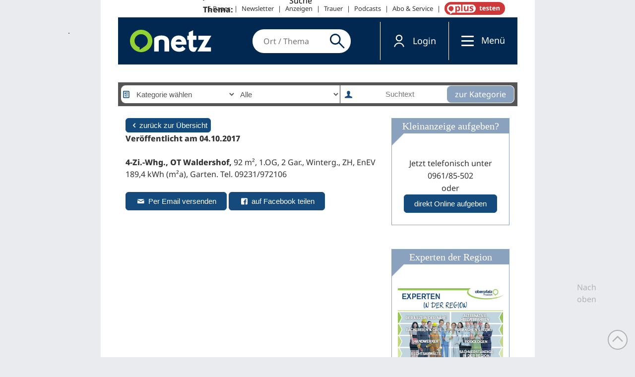

--- FILE ---
content_type: text/css
request_url: https://anzeigen.onetz.de/wp-content/themes/wp-jb-theme_2/assets/styles/onetz-responsive.css?ver=6.6.2
body_size: 1291
content:
@media (max-width:960px) {

.adLeaderboard,
.adform-adbox.adform-adbox.adform-adbox,
#wrap-skyscraper,
#omsv_sky_DhtmlLayer {
	display: none !important;
}

#wrap {
	max-width: 90%;
	max-width: calc(100% - 30px);
	border: 0;
}


/**
 * Header Bereich
 */

	#header {
		/*height: auto;*/
	}
		/**
		 * Meta Links (kontakt, FB, youtube,..)
		 */
		#navigationMeta {
			text-align: center;
			margin-bottom: 10px;
			position: relative;
			top: auto;
			right: auto;
		}
		#navigationMeta a {
			display: inline-block;
			margin-left: 0;
		}
		#navigationMeta a:not([class]){
			width: 90px;
		}
		#navigationMeta a.big {

		}
		#navigationMeta a.big:nth-child(4){

		}
		/**
		 * Navigation Block
		 */
		#nav {
			max-width: 100%;
			max-width: calc( 100% + 30px );
			height: auto;
			max-height: none;
			position: relative;
			bottom: auto;
		}
		#nav.sticky.fixto-fixed {
			max-height: none;
			background: #154a7d;
			left: 15px !important;
			width: 100% !important;
		}

		#nav.sticky.fixto-fixed #logo {
			margin: 10px;
		}

		#nav.sticky.fixto-fixed #logo a {
			bottom: auto;
		}
		#nav:after {
			content: '';
			display: table;
			clear: both;
		}
			#nav #logo {
				float: left;
				margin-bottom: 15px;
			}
				#logo a {
					position: relative;
					bottom: auto;
					left: auto;
					display: inline-block;
				}

			#nav > .search {
				position: relative;
				float: right;
				bottom: auto;
				right: auto;
				height: 70px;
				margin-bottom: 15px;
			}
			#nav.sticky.fixto-fixed > .search {
				margin-bottom: 0;
			}
				#nav > .search button {
					height: 70px;
				}

			#nav #searchBar {
				clear: both;
				left: 0 !important;
				width: 100% !important;
			}
				#nav #searchBar input {
					width: 85% !important;
					width: calc( 100% - 55px ) !important;
				}

			#navigationPrimary,
			#realm-category-selection {
				max-width: 100%;
				position: relative;
				top: auto;
				bottom: auto;
				left: auto;
				right: auto;
				clear: both;
				height: auto;
			}

				#realm-category-selection button {
					margin: 15px 5px;
					padding-right: 40px;
				}
				#navigationPrimary {
					margin-bottom: 15px;
				}
				#nav.sticky.fixto-fixed #navigationPrimary {
					margin-bottom: 0;
				}
				#nav.sticky.fixto-fixed #navigationPrimary ul {
					display: none;
				}
				#nav.sticky.fixto-fixed #navigationPrimary ul.clicked {
					display: block;
				}
				#navigationPrimary nav ul {
					-moz-display: flex;
					-webkit-display: flex;
					display: flex;
					-moz-flex-wrap: wrap;
					-webkit-flex-wrap: wrap;
					flex-wrap: wrap;
					-moz-justify-content: space-evenly;
					-webkit-justify-content: space-evenly;
					justify-content: space-evenly;
				}
					#navigationPrimary nav ul li {
						-moz-flex: 1 0 auto;
						-webkit-flex: 1 0 auto;
						flex: 1 0 auto;
						margin-bottom: 1px;
					}
					#navigationPrimary nav ul li:hover::after {
						bottom: 0;
						position: relative;
						display: block;
						margin-bottom: -13px;
					}
					#navigationPrimary nav > ul > li:last-child{
						display: none;
					}

					#navigationPrimary nav ul li > div.mega {
						width: 100vw;
						overflow: scroll;
						max-height: 70vh;
						-moz-display: flex;
						-webkit-display: flex;
						display: flex;
						-moz-flex-wrap: wrap;
						-webkit-flex-wrap: wrap;
						flex-wrap: wrap;
						/*justify-content: ;*/
						-moz-align-items: flex-start;
						-webkit-align-items: flex-start;
						align-items: flex-start;
					}
					#navigationPrimary nav ul li > div.mega .megabox {
						width: 47%;
						width: calc( 50% - 24px);
					}

	.overlayWindow {
		max-width: 100%;
		max-width: calc(100% - 30px);
		left: 15px !important;
		right: 15px !important;
	}
	#overlayWindowWrapper {
		min-height: 120px;
		max-width: 100%;
	}
		.overlayWindow .close {
			right: 0 !important;
		}
		a.changeRealmOverlayLogo {
			left: 0;
			margin-left: 0;
		}
		.changeRealmOverlayContainer {
			width: calc( 100% - 36px );
			margin-left: 0;
		}
			.select-what,
			.select-where {
				width: 100%;
				float: none;
			}


/**
 * Content
 */
 #breadcrumbs {
 	max-width: 100%;
 }


/**
 * Footer Bereich
 */

	#footer {
		width: auto;
		/*max-width: 100%;*/
		margin-left: -15px;
		margin-right: -15px;
	}

		#footer .footerLeft,
		#footer .footerRight {
		    width: 100%;
		    box-sizing: border-box;
		}

		#footer .footerLeft .right {
			float: none;
			margin-top: 15px;
			display: inline-block;
		}
}

--- FILE ---
content_type: text/javascript
request_url: https://www.onetz.de/sites/default/files/js/js_9c8111271fe59255f4cb2bb3f9979890.jsmin.js
body_size: 26789
content:
// Minified using Javascript Aggregator - see /sites/default/files/js/js_9c8111271fe59255f4cb2bb3f9979890.js for original source including licensing information.

Drupal.behaviors.geo_filter=function(context){$("a[href]").each(function(i){var href=$(this).attr("href");var address=href.replace(/.*contact\/([a-z0-9._%-]+)\/([a-z0-9._%-]+)\/([a-z.]+)/i,'$1'+'@'+'$2'+'.'+'$3');if(href!=address)
{$(this).attr("processed",'processed');$(this).attr("href",'mailto:'+address);$(this).html($(this).html().replace(/([a-z0-9._%-]+)\[at\]([a-z0-9._%-]+)\[dot\]([a-z.]+)/i,'$1'+'@'+'$2'+'.'+'$3'));}});$("p:contains('[at]')").each(function(i){$(this).html($(this).html().replace(/([a-z0-9._%-]+)\[at\]([a-z0-9._%-]+)\[dot\]([a-z.]+)/ig,'$1'+'@'+'$2'+'.'+'$3'));});$("div:not(:has(div)):contains('[at]')").each(function(i){$(this).html($(this).html().replace(/([a-z0-9._%-]+)\[at\]([a-z0-9._%-]+)\[dot\]([a-z.]+)/ig,'$1'+'@'+'$2'+'.'+'$3'));});};var mimasHassoAuthenticated=false;Drupal.behaviors.hasso=function(context){if(typeof(Storage)!=="undefined"&&typeof sso_skip_autologin==='undefined'&&typeof hassoInit==='undefined'&&Drupal.settings.hasso){let now=Math.floor(Date.now()/1000);let threshold=parseInt(Drupal.settings.hasso.althreshold);if(typeof(sessionStorage.mimasHassoLastLoginCheck)==="undefined"||(now-parseInt(sessionStorage.mimasHassoLastLoginCheck))>threshold){let callback=function(){console.log('User is authenticated. Performing site login...');window.location='https://'+window.location.hostname+'/user/login';};mimas_hasso_check_logon_status(callback);sessionStorage.setItem('mimasHassoLastLoginCheck',now.toString());}
hassoInit=true;}};function mimas_hasso_check_logon_status(callback){var xhr=new XMLHttpRequest();xhr.withCredentials=true;xhr.onreadystatechange=function(){if(this.readyState===this.DONE){if(this.status===200){var data=JSON.parse(this.responseText);if(data.code===2000){callback();}}}
if(this.readyState===1){this.setRequestHeader("Content-Type","text/plain");this.send();}}
console.log("mh requesting logon status");xhr.open('GET',Drupal.settings.hasso.url+'/auth/logonstatus',true);};var dateFormat=function(){var token=/d{1,4}|m{1,4}|yy(?:yy)?|([HhMsTt])\1?|[LloSZ]|"[^"]*"|'[^']*'/g,timezone=/\b(?:[PMCEA][SDP]T|(?:Pacific|Mountain|Central|Eastern|Atlantic) (?:Standard|Daylight|Prevailing) Time|(?:GMT|UTC)(?:[-+]\d{4})?)\b/g,timezoneClip=/[^-+\dA-Z]/g,pad=function(val,len){val=String(val);len=len||2;while(val.length<len)val="0"+val;return val;};return function(date,mask,utc){var dF=dateFormat;if(arguments.length==1&&Object.prototype.toString.call(date)=="[object String]"&&!/\d/.test(date)){mask=date;date=undefined;}
date=date?new Date(date):new Date;if(isNaN(date))throw SyntaxError("invalid date");mask=String(dF.masks[mask]||mask||dF.masks["default"]);if(mask.slice(0,4)=="UTC:"){mask=mask.slice(4);utc=true;}
var _=utc?"getUTC":"get",d=date[_+"Date"](),D=date[_+"Day"](),m=date[_+"Month"](),y=date[_+"FullYear"](),H=date[_+"Hours"](),M=date[_+"Minutes"](),s=date[_+"Seconds"](),L=date[_+"Milliseconds"](),o=utc?0:date.getTimezoneOffset(),flags={d:d,dd:pad(d),ddd:dF.i18n.dayNames[D],dddd:dF.i18n.dayNames[D+7],m:m+1,mm:pad(m+1),mmm:dF.i18n.monthNames[m],mmmm:dF.i18n.monthNames[m+12],yy:String(y).slice(2),yyyy:y,h:H%12||12,hh:pad(H%12||12),H:H,HH:pad(H),M:M,MM:pad(M),s:s,ss:pad(s),l:pad(L,3),L:pad(L>99?Math.round(L/10):L),t:H<12?"a":"p",tt:H<12?"am":"pm",T:H<12?"A":"P",TT:H<12?"AM":"PM",Z:utc?"UTC":(String(date).match(timezone)||[""]).pop().replace(timezoneClip,""),o:(o>0?"-":"+")+pad(Math.floor(Math.abs(o)/60)*100+Math.abs(o)%60,4),S:["th","st","nd","rd"][d%10>3?0:(d%100-d%10!=10)*d%10]};return mask.replace(token,function($0){return $0 in flags?flags[$0]:$0.slice(1,$0.length-1);});};}();dateFormat.masks={"default":"ddd mmm dd yyyy HH:MM:ss",shortDate:"m/d/yy",mediumDate:"mmm d, yyyy",longDate:"mmmm d, yyyy",fullDate:"dddd, mmmm d, yyyy",shortTime:"h:MM TT",mediumTime:"h:MM:ss TT",longTime:"h:MM:ss TT Z",isoDate:"yyyy-mm-dd",isoTime:"HH:MM:ss",isoDateTime:"yyyy-mm-dd'T'HH:MM:ss",isoUtcDateTime:"UTC:yyyy-mm-dd'T'HH:MM:ss'Z'"};dateFormat.i18n={dayNames:["So","Mo","Di","Mi","Do","Fr","Sa","Sonntag","Montag","Dienstag","Mittwoch","Donnerstag","Freitag","Samstag"],monthNames:["Jan","Feb","Mär","Apr","Mai","Jun","Jul","Aug","Sep","Okt","Nov","Dez","Januar","Februar","März","April","Mai","Juni","Juli","August","September","Oktober","November","Dezember"]};Date.prototype.format=function(mask,utc){return dateFormat(this,mask,utc);};;!function(e){var n;if("function"==typeof define&&define.amd&&(define(e),n=!0),"object"==typeof exports&&(module.exports=e(),n=!0),!n){var t=window.Cookies,o=window.Cookies=e();o.noConflict=function(){return window.Cookies=t,o}}}(function(){function e(){for(var e=0,n={};e<arguments.length;e++){var t=arguments[e];for(var o in t)n[o]=t[o]}return n}function n(e){return e.replace(/(%[0-9A-Z]{2})+/g,decodeURIComponent)}return function t(o){function r(){}function i(n,t,i){if("undefined"!=typeof document){"number"==typeof(i=e({path:"/"},r.defaults,i)).expires&&(i.expires=new Date(1*new Date+864e5*i.expires)),i.expires=i.expires?i.expires.toUTCString():"";try{var c=JSON.stringify(t);/^[\{\[]/.test(c)&&(t=c)}catch(e){}t=o.write?o.write(t,n):encodeURIComponent(String(t)).replace(/%(23|24|26|2B|3A|3C|3E|3D|2F|3F|40|5B|5D|5E|60|7B|7D|7C)/g,decodeURIComponent),n=encodeURIComponent(String(n)).replace(/%(23|24|26|2B|5E|60|7C)/g,decodeURIComponent).replace(/[\(\)]/g,escape);var f="";for(var u in i)i[u]&&(f+="; "+u,!0!==i[u]&&(f+="="+i[u].split(";")[0]));return document.cookie=n+"="+t+f}}function c(e,t){if("undefined"!=typeof document){for(var r={},i=document.cookie?document.cookie.split("; "):[],c=0;c<i.length;c++){var f=i[c].split("="),u=f.slice(1).join("=");t||'"'!==u.charAt(0)||(u=u.slice(1,-1));try{var a=n(f[0]);if(u=(o.read||o)(u,a)||n(u),t)try{u=JSON.parse(u)}catch(e){}if(r[a]=u,e===a)break}catch(e){}}return e?r[e]:r}}return r.set=i,r.get=function(e){return c(e,!1)},r.getJSON=function(e){return c(e,!0)},r.remove=function(n,t){i(n,"",e(t,{expires:-1}))},r.defaults={},r.withConverter=t,r}(function(){})});var Base64={_keyStr:"ABCDEFGHIJKLMNOPQRSTUVWXYZabcdefghijklmnopqrstuvwxyz0123456789+/=",encode:function(a){var b="";var c,d,e,f,g,h,i;var j=0;a=Base64._utf8_encode(a);while(j<a.length)c=a.charCodeAt(j++),d=a.charCodeAt(j++),e=a.charCodeAt(j++),f=c>>2,g=(3&c)<<4|d>>4,h=(15&d)<<2|e>>6,i=63&e,isNaN(d)?h=i=64:isNaN(e)&&(i=64),b=b+this._keyStr.charAt(f)+this._keyStr.charAt(g)+this._keyStr.charAt(h)+this._keyStr.charAt(i);return b},decode:function(a){var b="";var c,d,e;var f,g,h,i;var j=0;a=a.replace(/[^A-Za-z0-9\+\/\=]/g,"");while(j<a.length)f=this._keyStr.indexOf(a.charAt(j++)),g=this._keyStr.indexOf(a.charAt(j++)),h=this._keyStr.indexOf(a.charAt(j++)),i=this._keyStr.indexOf(a.charAt(j++)),c=f<<2|g>>4,d=(15&g)<<4|h>>2,e=(3&h)<<6|i,b+=String.fromCharCode(c),64!=h&&(b+=String.fromCharCode(d)),64!=i&&(b+=String.fromCharCode(e));return b=Base64._utf8_decode(b)},_utf8_encode:function(a){a=a.replace(/\r\n/g,"\n");var b="";for(var c=0;c<a.length;c++){var d=a.charCodeAt(c);128>d?b+=String.fromCharCode(d):d>127&&2048>d?(b+=String.fromCharCode(192|d>>6),b+=String.fromCharCode(128|63&d)):(b+=String.fromCharCode(224|d>>12),b+=String.fromCharCode(128|63&d>>6),b+=String.fromCharCode(128|63&d))}return b},_utf8_decode:function(a){var b="";var c=0;var d=c1=c2=0;while(c<a.length)d=a.charCodeAt(c),128>d?(b+=String.fromCharCode(d),c++):d>191&&224>d?(c2=a.charCodeAt(c+1),b+=String.fromCharCode((31&d)<<6|63&c2),c+=2):(c2=a.charCodeAt(c+1),c3=a.charCodeAt(c+2),b+=String.fromCharCode((15&d)<<12|(63&c2)<<6|63&c3),c+=3);return b}};void function(a,b){"object"==typeof module?module.exports=b():"function"==typeof define?define(b):a.crc32=b()}(this,function(){"use strict";var a=[],b=3988292384;function c(){var c,d,e;for(d=0;256>d;d+=1){for(c=d,e=0;8>e;e+=1)1&c?c=b^c>>>1:c>>>=1;a[d]=c>>>0}}function d(a){return Array.prototype.map.call(a,function(a){return a.charCodeAt(0)})}function e(a){var c=-1,d,e,f,g;for(d=0,f=a.length;f>d;d+=1){for(g=255&(c^a[d]),e=0;8>e;e+=1)1===(1&g)?g=g>>>1^b:g>>>=1;c=c>>>8^g}return-1^c}function f(b,c){var d,e,g;if("undefined"!=typeof f.crc&&c&&b||(f.crc=-1,b)){for(d=f.crc,e=0,g=b.length;g>e;e+=1)d=d>>>8^a[255&(d^b[e])];return f.crc=d,-1^d}}c();var g=function(a,b){var a="string"==typeof a?d(a):a,c=b?e(a):f(a);return(c>>>0).toString(16)};return g.direct=e,g.table=f,g}),function(a){var b=32768,c=0,d=1,e=2,f=6,g=!1,h=32768,i=8192,j=2*b,k=3,l=258,m=16,n=8192,o=15,p=n,q=1<<o,r=q-1,s=b-1,t=0,u=4096,v=l+k+1,w=b-v,x=1,y=15,z=7,A=29,B=256,C=256,D=B+1+A,E=30,F=19,G=16,H=17,I=18,J=2*D+1,K=parseInt((o+k-1)/k,10),L,M,N,O,P=null,Q,R,S,T,U,V,W,X,Y,Z,$,_,ab,bb,cb,db,eb,fb,gb,hb,ib,jb,kb,lb,mb,nb,ob,pb,qb,rb,sb,tb,ub,vb,wb,xb,yb,zb,Ab,Bb,Cb,Db,Eb,Fb,Gb,Hb,Ib,Jb,Kb,Lb,Mb,Nb;n>h&&console.error("error: INBUFSIZ is too small"),b<<1>1<<m&&console.error("error: WSIZE is too large"),o>m-1&&console.error("error: HASH_BITS is too large"),(8>o||258!==l)&&console.error("error: Code too clever");function Ob(){this.fc=0,this.dl=0}function Pb(){this.dyn_tree=null,this.static_tree=null,this.extra_bits=null,this.extra_base=0,this.elems=0,this.max_length=0,this.max_code=0}function Qb(a,b,c,d){this.good_length=a,this.max_lazy=b,this.nice_length=c,this.max_chain=d}function Rb(){this.next=null,this.len=0,this.ptr=[],this.off=0}var Sb=[0,0,0,0,0,0,0,0,1,1,1,1,2,2,2,2,3,3,3,3,4,4,4,4,5,5,5,5,0];var Tb=[0,0,0,0,1,1,2,2,3,3,4,4,5,5,6,6,7,7,8,8,9,9,10,10,11,11,12,12,13,13];var Ub=[0,0,0,0,0,0,0,0,0,0,0,0,0,0,0,0,2,3,7];var Vb=[16,17,18,0,8,7,9,6,10,5,11,4,12,3,13,2,14,1,15];var Wb=[new Qb(0,0,0,0),new Qb(4,4,8,4),new Qb(4,5,16,8),new Qb(4,6,32,32),new Qb(4,4,16,16),new Qb(8,16,32,32),new Qb(8,16,128,128),new Qb(8,32,128,256),new Qb(32,128,258,1024),new Qb(32,258,258,4096)];function Xb(a){var b;if(a?1>a?a=1:a>9&&(a=9):a=f,kb=a,O=!1,gb=!1,null===P){for(L=M=N=null,P=[],T=[],U=[],V=[],W=[],nb=[],b=0;J>b;b++)nb[b]=new Ob;for(ob=[],b=0;2*E+1>b;b++)ob[b]=new Ob;for(pb=[],b=0;D+2>b;b++)pb[b]=new Ob;for(qb=[],b=0;E>b;b++)qb[b]=new Ob;for(rb=[],b=0;2*F+1>b;b++)rb[b]=new Ob;sb=new Pb,tb=new Pb,ub=new Pb,vb=[],wb=[],zb=[],Ab=[],Bb=[],Cb=[],Db=[],Eb=[]}}function Yb(){L=M=N=null,P=null,T=null,U=null,V=null,W=null,nb=null,ob=null,pb=null,qb=null,rb=null,sb=null,tb=null,ub=null,vb=null,wb=null,zb=null,Ab=null,Bb=null,Cb=null,Db=null,Eb=null}function Zb(a){a.next=L,L=a}function $b(){var a;return null!==L?(a=L,L=L.next):a=new Rb,a.next=null,a.len=a.off=0,a}function _b(a){return W[b+a]}function ac(a,c){return W[b+a]=c}function bc(a){P[R+Q++]=a,R+Q===i&&Hc()}function cc(a){a&=65535,i-2>R+Q?(P[R+Q++]=255&a,P[R+Q++]=a>>>8):(bc(255&a),bc(a>>>8))}function dc(){$=($<<K^255&T[eb+k-1])&r,_=_b($),W[eb&s]=_,ac($,eb)}function ec(a,b){Ec(b[a].fc,b[a].dl)}function fc(a){return 255&(256>a?Bb[a]:Bb[256+(a>>7)])}function gc(a,b,c){return a[b].fc<a[c].fc||a[b].fc===a[c].fc&&zb[b]<=zb[c]}function hc(a,b,c){var d;for(d=0;c>d&&Nb<Mb.length;d++)a[b+d]=255&Mb[Nb++];return d}function ic(){var a;for(a=0;q>a;a++)W[b+a]=0;if(jb=Wb[kb].max_lazy,lb=Wb[kb].good_length,g||(mb=Wb[kb].nice_length),ib=Wb[kb].max_chain,eb=0,Z=0,hb=hc(T,0,2*b),0>=hb)return gb=!0,hb=0,void 0;gb=!1;while(v>hb&&!gb)kc();for($=0,a=0;k-1>a;a++)$=($<<K^255&T[a])&r}function jc(a){var b=ib;var c=eb;var d;var e;var f=db;var h=eb>w?eb-w:t;var i=eb+l;var j=T[c+f-1];var k=T[c+f];var m,n;db>=lb&&(b>>=2);do if(d=a,T[d+f]===k&&T[d+f-1]===j&&T[d]===T[c]&&T[++d]===T[c+1]){c+=2,d++;while(i>c){for(n=!1,m=0;8>m;m+=1)if(c+=1,d+=1,T[c]!==T[d]){n=!0;break}if(n)break}if(e=l-(i-c),c=i-l,e>f){if(fb=a,f=e,g){if(e>=l)break}else if(e>=mb)break;j=T[c+f-1],k=T[c+f]}}while((a=W[a&s])>h&&0!==--b);return f}function kc(){var a,c;var d=j-hb-eb;if(-1===d)d--;else if(eb>=b+w){for(a=0;b>a;a++)T[a]=T[a+b];for(fb-=b,eb-=b,Z-=b,a=0;q>a;a++)c=_b(a),ac(a,c>=b?c-b:t);for(a=0;b>a;a++)c=W[a],W[a]=c>=b?c-b:t;d+=b}gb||(a=hc(T,eb+hb,d),0>=a?gb=!0:hb+=a)}function lc(){while(0!==hb&&null===M){var a;if(dc(),_!==t&&w>=eb-_&&(cb=jc(_),cb>hb&&(cb=hb)),cb>=k)if(a=Bc(eb-fb,cb-k),hb-=cb,jb>=cb){cb--;do eb++,dc();while(0!==--cb);eb++}else eb+=cb,cb=0,$=255&T[eb],$=($<<K^255&T[eb+1])&r;else a=Bc(0,255&T[eb]),hb--,eb++;a&&(Ac(0),Z=eb);while(v>hb&&!gb)kc()}}function mc(){while(0!==hb&&null===M){if(dc(),db=cb,ab=fb,cb=k-1,_!==t&&jb>db&&w>=eb-_&&(cb=jc(_),cb>hb&&(cb=hb),cb===k&&eb-fb>u&&cb--),db>=k&&db>=cb){var a;a=Bc(eb-1-ab,db-k),hb-=db-1,db-=2;do eb++,dc();while(0!==--db);bb=!1,cb=k-1,eb++,a&&(Ac(0),Z=eb)}else bb?(Bc(0,255&T[eb-1])&&(Ac(0),Z=eb),eb++,hb--):(bb=!0,eb++,hb--);while(v>hb&&!gb)kc()}}function nc(){gb||(X=0,Y=0,qc(),ic(),M=null,Q=0,R=0,3>=kb?(db=k-1,cb=0):(cb=k-1,bb=!1),S=!1)}function oc(a,b,c){var d;return O||(nc(),O=!0,0!==hb)?(d=pc(a,b,c),d===c?c:S?d:(3>=kb?lc():mc(),0===hb&&(bb&&Bc(0,255&T[eb-1]),Ac(1),S=!0),d+pc(a,d+b,c-d))):(S=!0,0)}function pc(a,b,c){var d,e,f;d=0;while(null!==M&&c>d){for(e=c-d,e>M.len&&(e=M.len),f=0;e>f;f++)a[b+d+f]=M.ptr[M.off+f];if(M.off+=e,M.len-=e,d+=e,0===M.len){var g;g=M,M=M.next,Zb(g)}}if(d===c)return d;if(Q>R){for(e=c-d,e>Q-R&&(e=Q-R),f=0;e>f;f++)a[b+d+f]=P[R+f];R+=e,d+=e,Q===R&&(Q=R=0)}return d}function qc(){var a;var b;var c;var d;var e;if(0===qb[0].dl){for(sb.dyn_tree=nb,sb.static_tree=pb,sb.extra_bits=Sb,sb.extra_base=B+1,sb.elems=D,sb.max_length=y,sb.max_code=0,tb.dyn_tree=ob,tb.static_tree=qb,tb.extra_bits=Tb,tb.extra_base=0,tb.elems=E,tb.max_length=y,tb.max_code=0,ub.dyn_tree=rb,ub.static_tree=null,ub.extra_bits=Ub,ub.extra_base=0,ub.elems=F,ub.max_length=z,ub.max_code=0,c=0,d=0;A-1>d;d++)for(Cb[d]=c,a=0;a<1<<Sb[d];a++)Ab[c++]=d;for(Ab[c-1]=d,e=0,d=0;16>d;d++)for(Db[d]=e,a=0;a<1<<Tb[d];a++)Bb[e++]=d;for(e>>=7;E>d;d++)for(Db[d]=e<<7,a=0;a<1<<Tb[d]-7;a++)Bb[256+e++]=d;for(b=0;y>=b;b++)vb[b]=0;a=0;while(143>=a)pb[a++].dl=8,vb[8]++;while(255>=a)pb[a++].dl=9,vb[9]++;while(279>=a)pb[a++].dl=7,vb[7]++;while(287>=a)pb[a++].dl=8,vb[8]++;for(uc(pb,D+1),a=0;E>a;a++)qb[a].dl=5,qb[a].fc=Fc(a,5);rc()}}function rc(){var a;for(a=0;D>a;a++)nb[a].fc=0;for(a=0;E>a;a++)ob[a].fc=0;for(a=0;F>a;a++)rb[a].fc=0;nb[C].fc=1,Kb=Lb=0,Fb=Gb=Hb=0,Ib=0,Jb=1}function sc(a,b){var c=wb[b],d=b<<1;while(xb>=d){if(xb>d&&gc(a,wb[d+1],wb[d])&&d++,gc(a,c,wb[d]))break;wb[b]=wb[d],b=d,d<<=1}wb[b]=c}function tc(a){var b=a.dyn_tree;var c=a.extra_bits;var d=a.extra_base;var e=a.max_code;var f=a.max_length;var g=a.static_tree;var h;var i,j;var k;var l;var m;var n=0;for(k=0;y>=k;k++)vb[k]=0;for(b[wb[yb]].dl=0,h=yb+1;J>h;h++)i=wb[h],k=b[b[i].dl].dl+1,k>f&&(k=f,n++),b[i].dl=k,i>e||(vb[k]++,l=0,i>=d&&(l=c[i-d]),m=b[i].fc,Kb+=m*(k+l),null!==g&&(Lb+=m*(g[i].dl+l)));if(0!==n){do{k=f-1;while(0===vb[k])k--;vb[k]--,vb[k+1]+=2,vb[f]--,n-=2}while(n>0);for(k=f;0!==k;k--){i=vb[k];while(0!==i)j=wb[--h],j>e||(b[j].dl!==k&&(Kb+=(k-b[j].dl)*b[j].fc,b[j].fc=k),i--)}}}function uc(a,b){var c=[];var d=0;var e;var f;for(e=1;y>=e;e++)d=d+vb[e-1]<<1,c[e]=d;for(f=0;b>=f;f++){var g=a[f].dl;0!==g&&(a[f].fc=Fc(c[g]++,g))}}function vc(a){var b=a.dyn_tree;var c=a.static_tree;var d=a.elems;var e,f;var g=-1;var h=d;for(xb=0,yb=J,e=0;d>e;e++)0!==b[e].fc?(wb[++xb]=g=e,zb[e]=0):b[e].dl=0;while(2>xb){var i=wb[++xb]=2>g?++g:0;b[i].fc=1,zb[i]=0,Kb--,null!==c&&(Lb-=c[i].dl)}for(a.max_code=g,e=xb>>1;e>=1;e--)sc(b,e);do e=wb[x],wb[x]=wb[xb--],sc(b,x),f=wb[x],wb[--yb]=e,wb[--yb]=f,b[h].fc=b[e].fc+b[f].fc,zb[h]=zb[e]>zb[f]+1?zb[e]:zb[f]+1,b[e].dl=b[f].dl=h,wb[x]=h++,sc(b,x);while(xb>=2);wb[--yb]=wb[x],tc(a),uc(b,g)}function wc(a,b){var c,d=-1,e,f=a[0].dl,g=0,h=7,i=4;for(0===f&&(h=138,i=3),a[b+1].dl=65535,c=0;b>=c;c++)e=f,f=a[c+1].dl,++g<h&&e===f||(i>g?rb[e].fc+=g:0!==e?(e!==d&&rb[e].fc++,rb[G].fc++):10>=g?rb[H].fc++:rb[I].fc++,g=0,d=e,0===f?(h=138,i=3):e===f?(h=6,i=3):(h=7,i=4))}function xc(a,b){var c;var d=-1;var e;var f=a[0].dl;var g=0;var h=7;var i=4;for(0===f&&(h=138,i=3),c=0;b>=c;c++)if(e=f,f=a[c+1].dl,!(++g<h&&e===f)){if(i>g){do ec(e,rb);while(0!==--g)}else 0!==e?(e!==d&&(ec(e,rb),g--),ec(G,rb),Ec(g-3,2)):10>=g?(ec(H,rb),Ec(g-3,3)):(ec(I,rb),Ec(g-11,7));g=0,d=e,0===f?(h=138,i=3):e===f?(h=6,i=3):(h=7,i=4)}}function yc(){var a;for(wc(nb,sb.max_code),wc(ob,tb.max_code),vc(ub),a=F-1;a>=3;a--)if(0!==rb[Vb[a]].dl)break;return Kb+=3*(a+1)+5+5+4,a}function zc(a,b,c){var d;for(Ec(a-257,5),Ec(b-1,5),Ec(c-4,4),d=0;c>d;d++)Ec(rb[Vb[d]].dl,3);xc(nb,a-1),xc(ob,b-1)}function Ac(a){var b,f,g,h,i;if(h=eb-Z,Eb[Hb]=Ib,vc(sb),vc(tb),g=yc(),b=Kb+3+7>>3,f=Lb+3+7>>3,b>=f&&(b=f),b>=h+4&&Z>=0)for(Ec((c<<1)+a,3),Gc(),cc(h),cc(~h),i=0;h>i;i++)bc(T[Z+i]);else f===b?(Ec((d<<1)+a,3),Cc(pb,qb)):(Ec((e<<1)+a,3),zc(sb.max_code+1,tb.max_code+1,g+1),Cc(nb,ob));rc(),0!==a&&Gc()}function Bc(a,b){if(V[Fb++]=b,0===a?nb[b].fc++:(a--,nb[Ab[b]+B+1].fc++,ob[fc(a)].fc++,U[Gb++]=a,Ib|=Jb),Jb<<=1,0===(7&Fb)&&(Eb[Hb++]=Ib,Ib=0,Jb=1),kb>2&&0===(4095&Fb)){var c=8*Fb;var d=eb-Z;var e;for(e=0;E>e;e++)c+=ob[e].fc*(5+Tb[e]);if(c>>=3,Gb<parseInt(Fb/2,10)&&c<parseInt(d/2,10))return!0}return Fb===n-1||Gb===p}function Cc(a,b){var c;var d;var e=0;var f=0;var g=0;var h=0;var i;var j;if(0!==Fb)do 0===(7&e)&&(h=Eb[g++]),d=255&V[e++],0===(1&h)?ec(d,a):(i=Ab[d],ec(i+B+1,a),j=Sb[i],0!==j&&(d-=Cb[i],Ec(d,j)),c=U[f++],i=fc(c),ec(i,b),j=Tb[i],0!==j&&(c-=Db[i],Ec(c,j))),h>>=1;while(Fb>e);ec(C,a)}var Dc=16;function Ec(a,b){Y>Dc-b?(X|=a<<Y,cc(X),X=a>>Dc-Y,Y+=b-Dc):(X|=a<<Y,Y+=b)}function Fc(a,b){var c=0;do c|=1&a,a>>=1,c<<=1;while(--b>0);return c>>1}function Gc(){Y>8?cc(X):Y>0&&bc(X),X=0,Y=0}function Hc(){var a,b;if(0!==Q){for(a=$b(),null===M?M=N=a:N=N.next=a,a.len=Q-R,b=0;b<a.len;b++)a.ptr[b]=P[R+b];Q=R=0}}function Ic(a,b){var c,d,e;Mb=a,Nb=0,"undefined"==typeof b&&(b=f),Xb(b),e=[];do c=oc(e,e.length,1024);while(c>0);return Mb=null,e}a.deflate=Ic,a.DEFAULT_LEVEL=f}(deflate="undefined"==typeof deflate?{}:deflate),function(a){var b=32768,c=0,d=1,e=2,f=9,g=6,h,i,j=null,k,l,m,n,o,p,q,r,s,t,u,v,w,x,y,z=[0,1,3,7,15,31,63,127,255,511,1023,2047,4095,8191,16383,32767,65535],A=[3,4,5,6,7,8,9,10,11,13,15,17,19,23,27,31,35,43,51,59,67,83,99,115,131,163,195,227,258,0,0],B=[0,0,0,0,0,0,0,0,1,1,1,1,2,2,2,2,3,3,3,3,4,4,4,4,5,5,5,5,0,99,99],C=[1,2,3,4,5,7,9,13,17,25,33,49,65,97,129,193,257,385,513,769,1025,1537,2049,3073,4097,6145,8193,12289,16385,24577],D=[0,0,0,0,1,1,2,2,3,3,4,4,5,5,6,6,7,7,8,8,9,9,10,10,11,11,12,12,13,13],E=[16,17,18,0,8,7,9,6,10,5,11,4,12,3,13,2,14,1,15];function F(){this.next=null,this.list=null}function G(){this.e=0,this.b=0,this.n=0,this.t=null}function H(a,b,c,d,e,f){this.BMAX=16,this.N_MAX=288,this.status=0,this.root=null,this.m=0;var g;var h=[];var i;var j;var k;var l;var m;var n;var o;var p=[];var q;var r;var s;var t=new G;var u=[];var v=[];var w;var x=[];var y;var z;var A;var B;var C;for(C=this.root=null,m=0;m<this.BMAX+1;m++)h[m]=0;for(m=0;m<this.BMAX+1;m++)p[m]=0;for(m=0;m<this.BMAX;m++)u[m]=null;for(m=0;m<this.N_MAX;m++)v[m]=0;for(m=0;m<this.BMAX+1;m++)x[m]=0;i=b>256?a[256]:this.BMAX,q=a,r=0,m=b;do h[q[r]]++,r++;while(--m>0);if(h[0]===b)return this.root=null,this.m=0,this.status=0,void 0;for(n=1;n<=this.BMAX;n++)if(0!==h[n])break;for(o=n,n>f&&(f=n),m=this.BMAX;0!==m;m--)if(0!==h[m])break;for(k=m,f>m&&(f=m),z=1<<n;m>n;n++,z<<=1)if((z-=h[n])<0)return this.status=2,this.m=f,void 0;if((z-=h[m])<0)return this.status=2,this.m=f,void 0;h[m]+=z,x[1]=n=0,q=h,r=1,y=2;while(--m>0)x[y++]=n+=q[r++];q=a,r=0,m=0;do 0!==(n=q[r++])&&(v[x[n]++]=m);while(++m<b);for(b=x[k],x[0]=m=0,q=v,r=0,l=-1,w=p[0]=0,s=null,A=0,null;k>=o;o++){g=h[o];while(g-->0){while(o>w+p[1+l]){if(w+=p[1+l],l++,A=(A=k-w)>f?f:A,(j=1<<(n=o-w))>g+1){j-=g+1,y=o;while(++n<A){if((j<<=1)<=h[++y])break;j-=h[y]}}for(w+n>i&&i>w&&(n=i-w),A=1<<n,p[1+l]=n,s=[],B=0;A>B;B++)s[B]=new G;C=C?C.next=new F:this.root=new F,C.next=null,C.list=s,u[l]=s,l>0&&(x[l]=m,t.b=p[l],t.e=16+n,t.t=s,n=(m&(1<<w)-1)>>w-p[l],u[l-1][n].e=t.e,u[l-1][n].b=t.b,u[l-1][n].n=t.n,u[l-1][n].t=t.t)}for(t.b=o-w,r>=b?t.e=99:q[r]<c?(t.e=q[r]<256?16:15,t.n=q[r++]):(t.e=e[q[r]-c],t.n=d[q[r++]-c]),j=1<<o-w,n=m>>w;A>n;n+=j)s[n].e=t.e,s[n].b=t.b,s[n].n=t.n,s[n].t=t.t;for(n=1<<o-1;0!==(m&n);n>>=1)m^=n;m^=n;while((m&(1<<w)-1)!==x[l])w-=p[l],l--}}this.m=p[1],this.status=0!==z&&1!==k?1:0}function I(){return x.length===y?-1:255&x[y++]}function J(a){while(a>o)n|=I()<<o,o+=8}function K(a){return n&z[a]}function L(a){n>>=a,o-=a}function M(a,c,d){var e;var f;var g;if(0===d)return 0;for(g=0;;){J(v),f=t.list[K(v)],e=f.e;while(e>16){if(99===e)return-1;L(f.b),e-=16,J(e),f=f.t[K(e)],e=f.e}if(L(f.b),16!==e){if(15===e)break;J(e),r=f.n+K(e),L(e),J(w),f=u.list[K(w)],e=f.e;while(e>16){if(99===e)return-1;L(f.b),e-=16,J(e),f=f.t[K(e)],e=f.e}L(f.b),J(e),s=i-f.n-K(e),L(e);while(r>0&&d>g)r--,s&=b-1,i&=b-1,a[c+g++]=h[i++]=h[s++];if(g===d)return d}else if(i&=b-1,a[c+g++]=h[i++]=f.n,g===d)return d}return p=-1,g}function N(a,c,d){var e;if(e=7&o,L(e),J(16),e=K(16),L(16),J(16),e!==(65535&~n))return-1;L(16),r=e,e=0;while(r>0&&d>e)r--,i&=b-1,J(8),a[c+e++]=h[i++]=K(8),L(8);return 0===r&&(p=-1),e}function O(a,b,c){if(!j){var d;var e=[];var f;for(d=0;144>d;d++)e[d]=8;for(null;256>d;d++)e[d]=9;for(null;280>d;d++)e[d]=7;for(null;288>d;d++)e[d]=8;if(l=7,f=new H(e,288,257,A,B,l),0!==f.status)return console.error("HufBuild error: "+f.status),-1;for(j=f.root,l=f.m,d=0;30>d;d++)e[d]=5;if(m=5,f=new H(e,30,0,C,D,m),f.status>1)return j=null,console.error("HufBuild error: "+f.status),-1;k=f.root,m=f.m}return t=j,u=k,v=l,w=m,M(a,b,c)}function P(a,b,c){var d;var e;var h;var i;var j;var k;var l;var m;var n=[];var o;for(d=0;316>d;d++)n[d]=0;if(J(5),l=257+K(5),L(5),J(5),m=1+K(5),L(5),J(4),k=4+K(4),L(4),l>286||m>30)return-1;for(e=0;k>e;e++)J(3),n[E[e]]=K(3),L(3);for(null;19>e;e++)n[E[e]]=0;if(v=7,o=new H(n,19,19,null,null,v),0!==o.status)return-1;t=o.root,v=o.m,i=l+m,d=h=0;while(i>d)if(J(v),j=t.list[K(v)],e=j.b,L(e),e=j.n,16>e)n[d++]=h=e;else if(16===e){if(J(2),e=3+K(2),L(2),d+e>i)return-1;while(e-->0)n[d++]=h}else if(17===e){if(J(3),e=3+K(3),L(3),d+e>i)return-1;while(e-->0)n[d++]=0;h=0}else{if(J(7),e=11+K(7),L(7),d+e>i)return-1;while(e-->0)n[d++]=0;h=0}if(v=f,o=new H(n,l,257,A,B,v),0===v&&(o.status=1),0!==o.status&&1!==o.status)return-1;for(t=o.root,v=o.m,d=0;m>d;d++)n[d]=n[d+l];return w=g,o=new H(n,m,0,C,D,w),u=o.root,w=o.m,0===w&&l>257?-1:0!==o.status?-1:M(a,b,c)}function Q(){h||(h=[]),i=0,n=0,o=0,p=-1,q=!1,r=s=0,t=null}function R(a,f,g){var j,k;j=0;while(g>j){if(q&&-1===p)return j;if(r>0){if(p!==c)while(r>0&&g>j)r--,s&=b-1,i&=b-1,a[f+j++]=h[i++]=h[s++];else{while(r>0&&g>j)r--,i&=b-1,J(8),a[f+j++]=h[i++]=K(8),L(8);0===r&&(p=-1)}if(j===g)return j}if(-1===p){if(q)break;J(1),0!==K(1)&&(q=!0),L(1),J(2),p=K(2),L(2),t=null,r=0}switch(p){case c:k=N(a,f+j,g-j);break;case d:k=t?M(a,f+j,g-j):O(a,f+j,g-j);break;case e:k=t?M(a,f+j,g-j):P(a,f+j,g-j);break;default:k=-1}if(-1===k)return q?0:-1;j+=k}return j}function S(a){var b=[],c;Q(),x=a,y=0;do c=R(b,b.length,1024);while(c>0);return x=null,b}a.inflate=S}(deflate="undefined"==typeof deflate?{}:deflate),function(a){"use strict";var b=a.crc32,c=a.deflate,d=31,e=139,f={deflate:8},g={FTEXT:1,FHCRC:2,FEXTRA:4,FNAME:8,FCOMMENT:16},h={fat:0,amiga:1,vmz:2,unix:3,"vm/cms":4,atari:5,hpfs:6,macintosh:7,"z-system":8,cplm:9,"tops-20":10,ntfs:11,qdos:12,acorn:13,vfat:14,vms:15,beos:16,tandem:17,theos:18},i="unix",j=6;function k(a,b){b.push(255&a)}function l(a,b){b.push(255&a),b.push(a>>>8)}function m(a,b){l(65535&a,b),l(a>>>16,b)}function n(a,b){var c,d=a.length;for(c=0;d>c;c+=1)k(a.charCodeAt(c),b)}function o(a){return a.shift()}function p(a){return a.shift()|a.shift()<<8}function q(a){var b=p(a),c=p(a);return c>32768?(c-=32768,(c<<16|b)+32768*Math.pow(2,16)):c<<16|b}function r(a){var b=[];while(0!==a[0])b.push(String.fromCharCode(a.shift()));return a.shift(),b.join("")}function s(a,b){var c,d=[];for(c=0;b>c;c+=1)d.push(a.shift());return d}function t(a,l){var o=0,p,q,r=[];return l||(l={}),p=l.level||j,"string"==typeof a&&(a=Array.prototype.map.call(a,function(a){return a.charCodeAt(0)})),k(d,r),k(e,r),k(f.deflate,r),l.name&&(o|=g.FNAME),k(o,r),m(l.timestamp||parseInt(Date.now()/1e3,10),r),1===p?k(4,r):9===p?k(2,r):k(0,r),k(h[i],r),l.name&&(n(l.name.substring(l.name.lastIndexOf("/")+1),r),k(0,r)),c.deflate(a,p).forEach(function(a){k(a,r)}),m(parseInt(b(a),16),r),m(a.length,r),r}function u(a,i){var j=Array.prototype.slice.call(a,0),k,l,m,n,t,u,v,w,x,y;if(o(j)!==d||o(j)!==e)throw"Not a GZIP file";if(k=o(j),k=Object.keys(f).some(function(a){return l=a,f[a]===k}),!k)throw"Unsupported compression method";if(m=o(j),n=q(j),t=o(j),k=o(j),Object.keys(h).some(function(a){return h[a]===k?(v=a,!0):void 0}),m&g.FEXTRA&&(k=p(j),s(j,k)),m&g.FNAME&&r(j),m&g.FCOMMENT&&r(j),m&g.FHCRC&&p(j),"deflate"===l&&(y=c.inflate(j.splice(0,j.length-8))),m&g.FTEXT&&(y=Array.prototype.map.call(y,function(a){return String.fromCharCode(a)}).join("")),w=q(j),w!==parseInt(b(y),16))throw"Checksum does not match";if(x=q(j),x!==y.length)throw"Size of decompressed file not correct";return y}a.gzip={zip:t,unzip:u,get DEFAULT_LEVEL(){return j}}}(this),function(){var a,b={},c,d=-1,e={}.toString;a=this,c="object"==typeof exports&&"object"==typeof module&&"object"==typeof module.exports&&"function"==typeof require;function f(a,b){var c,d=a.length;for(c=0;d>c;c++)if(a[c][1]===b)return!0;return!1}function g(a){var b,c=a.length,d=[];for(b=0;c>b;b++)f(d,a[b][1])||d.push(a[b]);return d}function h(a){return a.replace(/[-[\]{}()*+?.,\\^$|#\s]/g,"\\$&")}function i(a){return"[object Object]"===e.call(a)}function j(a){return"[object Array]"===e.call(a)}function k(a){var b={},c,d=a.length,e;for(c=0;d>c;c++)e=a[c],b[e[0]]=e[1];return b}function l(a,b,c){var d="ABCDEFGHIJKLMNOPQRSTUVWXYZabcdefghijklmnopqrstuvwxyz0123456789+/=_!?()*",e=[],f=a;b=b||d.length,c=c||0;while(f>=b)e.push(d.charCodeAt(f%b+c)),f=Math.floor(f/b-1);return e.push(d.charCodeAt(f+c)),e.reverse()}function m(a){return String.fromCharCode.apply(String,a)}function n(a,b){var c,e,h;for(e in a)a.hasOwnProperty(e)&&(h=a[e],(i(h)||j(h))&&(b=b.concat(g(n(h,b)))),isNaN(Number(e))&&(f(b,e)||(d+=1,c=[],c.push(m(l(d)),e),b.push(c))));return b}function o(a,c){var d,e;for(d=0,e=a.length;e>d;d++)a[d]=b.compress(a[d],c)}function p(a,b){var c,d,e,f,i,j;for(b=n(a,b),b=g(b),c=k(b),e=JSON.stringify(a),f=b.length,i=0;f>i;i++)d=b[i],e=e.replace(new RegExp(h('"'+d[1]+'"'),"g"),'"'+d[0]+'"');return j=JSON.parse(e),j._=c,j}function q(a){var c,d;for(c=0,d=a.length;d>c;c++)a[c]=b.decompress(a[c])}function r(a){var b,c,d;b=JSON.parse(JSON.stringify(a._)),delete a._,c=JSON.stringify(a);for(d in b)b.hasOwnProperty(d)&&(c=c.replace(new RegExp('"'+d+'"',"g"),'"'+b[d]+'"'));return c}b.compress=function(a,b){b||(d=-1);var c=b||[],e;return j(a)?(o(a,c),e=a):e=p(a,c),e},b.pack=function(a,c){var d=JSON.stringify(c?b.compress(a):a);return Base64.encode(String.fromCharCode.apply(String,gzip.zip(d,{level:9})))},b.decompress=function(a){var b,c=JSON.parse(JSON.stringify(a));return j(c)?q(c):b=r(c),b?JSON.parse(b):c};function s(a){var b=0,c=a.length,d=[];for(;c>b;b++)d.push(a.charCodeAt(b));return d}b.unpack=function(a,c){var d=s(Base64.decode(a)),e=String.fromCharCode.apply(String,gzip.unzip(d,{level:9})),f=JSON.parse(e);return c?b.decompress(f):f},a.JSONC=b,c?module.exports=b:"undefined"!=typeof define&&define("jsoncomp",[],function(){return b})}.call(this);;